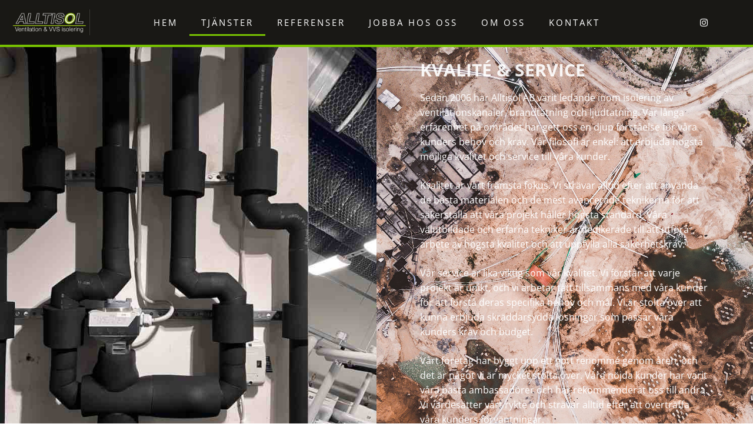

--- FILE ---
content_type: text/css
request_url: https://rnley.cdn.0k.se/wp-content/uploads/useanyfont/uaf.css?ver=1764554632
body_size: 173
content:
				@font-face {
					font-family: 'pristina';
					src: url('/wp-content/uploads/useanyfont/181126015504Pristina.woff') format('woff');
					  font-display: auto;
				}

				.pristina{font-family: 'pristina' !important;}

		

--- FILE ---
content_type: text/css
request_url: https://rnley.cdn.0k.se/wp-content/uploads/elementor/css/post-1038.css?ver=1769011331
body_size: 1711
content:
.elementor-1038 .elementor-element.elementor-element-7cbd366a:not(.elementor-motion-effects-element-type-background), .elementor-1038 .elementor-element.elementor-element-7cbd366a > .elementor-motion-effects-container > .elementor-motion-effects-layer{background-color:#000000;background-image:url("https://alltisol.se/wp-content/uploads/2023/12/Allt-i-sol.jpg");background-position:center center;background-repeat:no-repeat;background-size:cover;}.elementor-1038 .elementor-element.elementor-element-7cbd366a > .elementor-background-overlay{background-color:#000000;opacity:0.5;transition:background 0.3s, border-radius 0.3s, opacity 0.3s;}.elementor-1038 .elementor-element.elementor-element-7cbd366a > .elementor-container{min-height:75vh;}.elementor-1038 .elementor-element.elementor-element-7cbd366a{transition:background 0.3s, border 0.3s, border-radius 0.3s, box-shadow 0.3s;margin-top:-50px;margin-bottom:0px;padding:0px 0px 0px 0px;z-index:2;}.elementor-1038 .elementor-element.elementor-element-307274c1 > .elementor-element-populated >  .elementor-background-overlay{background-color:#000000;opacity:0;}.elementor-bc-flex-widget .elementor-1038 .elementor-element.elementor-element-307274c1.elementor-column .elementor-widget-wrap{align-items:center;}.elementor-1038 .elementor-element.elementor-element-307274c1.elementor-column.elementor-element[data-element_type="column"] > .elementor-widget-wrap.elementor-element-populated{align-content:center;align-items:center;}.elementor-1038 .elementor-element.elementor-element-307274c1 > .elementor-element-populated{transition:background 0.3s, border 0.3s, border-radius 0.3s, box-shadow 0.3s;padding:80px 0px 0px 0px;}.elementor-1038 .elementor-element.elementor-element-307274c1 > .elementor-element-populated > .elementor-background-overlay{transition:background 0.3s, border-radius 0.3s, opacity 0.3s;}.elementor-1038 .elementor-element.elementor-element-4cc84508:not(.elementor-motion-effects-element-type-background) > .elementor-widget-wrap, .elementor-1038 .elementor-element.elementor-element-4cc84508 > .elementor-widget-wrap > .elementor-motion-effects-container > .elementor-motion-effects-layer{background-image:url("https://alltisol.se/wp-content/uploads/2023/12/ivan-bandura-532042-unsplash.jpg");background-position:top center;background-repeat:no-repeat;background-size:cover;}.elementor-1038 .elementor-element.elementor-element-4cc84508 > .elementor-element-populated >  .elementor-background-overlay{background-color:#111111;opacity:0.92;}.elementor-bc-flex-widget .elementor-1038 .elementor-element.elementor-element-4cc84508.elementor-column .elementor-widget-wrap{align-items:center;}.elementor-1038 .elementor-element.elementor-element-4cc84508.elementor-column.elementor-element[data-element_type="column"] > .elementor-widget-wrap.elementor-element-populated{align-content:center;align-items:center;}.elementor-1038 .elementor-element.elementor-element-4cc84508 > .elementor-element-populated{transition:background 0.3s, border 0.3s, border-radius 0.3s, box-shadow 0.3s;padding:10% 10% 10% 10%;}.elementor-1038 .elementor-element.elementor-element-4cc84508 > .elementor-element-populated > .elementor-background-overlay{transition:background 0.3s, border-radius 0.3s, opacity 0.3s;}.elementor-1038 .elementor-element.elementor-element-3c8c6faa > .elementor-container{max-width:700px;}.elementor-1038 .elementor-element.elementor-element-3c8c6faa{margin-top:0px;margin-bottom:0px;}.elementor-widget-heading .elementor-heading-title{font-family:var( --e-global-typography-primary-font-family ), Sans-serif;font-weight:var( --e-global-typography-primary-font-weight );color:var( --e-global-color-primary );}.elementor-1038 .elementor-element.elementor-element-587ac01f > .elementor-widget-container{padding:0px 0px 0px 0px;}.elementor-1038 .elementor-element.elementor-element-587ac01f{text-align:start;}.elementor-1038 .elementor-element.elementor-element-587ac01f .elementor-heading-title{font-family:"Open Sans", Sans-serif;font-size:30px;font-weight:bold;text-transform:uppercase;color:#FFFFFFE6;}.elementor-widget-text-editor{font-family:var( --e-global-typography-text-font-family ), Sans-serif;font-weight:var( --e-global-typography-text-font-weight );color:var( --e-global-color-text );}.elementor-widget-text-editor.elementor-drop-cap-view-stacked .elementor-drop-cap{background-color:var( --e-global-color-primary );}.elementor-widget-text-editor.elementor-drop-cap-view-framed .elementor-drop-cap, .elementor-widget-text-editor.elementor-drop-cap-view-default .elementor-drop-cap{color:var( --e-global-color-primary );border-color:var( --e-global-color-primary );}.elementor-1038 .elementor-element.elementor-element-3f189e69 > .elementor-widget-container{margin:0px 0px 0px 0px;padding:0em 0em 0em 0em;}.elementor-1038 .elementor-element.elementor-element-3f189e69{font-family:"Open Sans", Sans-serif;font-size:16px;line-height:1.6em;color:#ffffff;}.elementor-widget-button .elementor-button{background-color:var( --e-global-color-accent );font-family:var( --e-global-typography-accent-font-family ), Sans-serif;font-weight:var( --e-global-typography-accent-font-weight );}.elementor-1038 .elementor-element.elementor-element-6baa1dbb .elementor-button{background-color:#77C101;font-family:"Open Sans", Sans-serif;line-height:1.6em;letter-spacing:1px;border-radius:10px 10px 10px 10px;}.elementor-1038 .elementor-element.elementor-element-1cb68431:not(.elementor-motion-effects-element-type-background), .elementor-1038 .elementor-element.elementor-element-1cb68431 > .elementor-motion-effects-container > .elementor-motion-effects-layer{background-color:#000000;background-image:url("https://alltisol.se/wp-content/uploads/2023/12/Namnlos-design-87-kopia-3.png");}.elementor-1038 .elementor-element.elementor-element-1cb68431 > .elementor-background-overlay{background-color:#000000;opacity:0.9;transition:background 0.3s, border-radius 0.3s, opacity 0.3s;}.elementor-1038 .elementor-element.elementor-element-1cb68431 > .elementor-container{max-width:850px;}.elementor-1038 .elementor-element.elementor-element-1cb68431{transition:background 0.3s, border 0.3s, border-radius 0.3s, box-shadow 0.3s;padding:060px 0px 30px 0px;}.elementor-bc-flex-widget .elementor-1038 .elementor-element.elementor-element-1ccea5a0.elementor-column .elementor-widget-wrap{align-items:center;}.elementor-1038 .elementor-element.elementor-element-1ccea5a0.elementor-column.elementor-element[data-element_type="column"] > .elementor-widget-wrap.elementor-element-populated{align-content:center;align-items:center;}.elementor-1038 .elementor-element.elementor-element-64d7d935{--spacer-size:10px;}.elementor-1038 .elementor-element.elementor-element-47f7dabd{margin-top:35px;margin-bottom:35px;}.elementor-1038 .elementor-element.elementor-element-3079e2fb > .elementor-element-populated{padding:0px 0px 0px 20px;}.elementor-1038 .elementor-element.elementor-element-7340e229 > .elementor-widget-container{padding:0px 0px 0px 0px;}.elementor-1038 .elementor-element.elementor-element-7340e229 .elementor-heading-title{font-family:"Open Sans", Sans-serif;font-size:20px;text-transform:uppercase;line-height:1.6em;letter-spacing:1px;color:#FFFFFF;}.elementor-1038 .elementor-element.elementor-element-4a282eee > .elementor-widget-container{margin:0px 0px 0px 0px;padding:0em 0em 0em 0em;}.elementor-1038 .elementor-element.elementor-element-4a282eee{font-family:"Open Sans", Sans-serif;font-size:16px;line-height:1.6em;color:#FFFFFF;}.elementor-widget-icon-list .elementor-icon-list-item:not(:last-child):after{border-color:var( --e-global-color-text );}.elementor-widget-icon-list .elementor-icon-list-icon i{color:var( --e-global-color-primary );}.elementor-widget-icon-list .elementor-icon-list-icon svg{fill:var( --e-global-color-primary );}.elementor-widget-icon-list .elementor-icon-list-item > .elementor-icon-list-text, .elementor-widget-icon-list .elementor-icon-list-item > a{font-family:var( --e-global-typography-text-font-family ), Sans-serif;font-weight:var( --e-global-typography-text-font-weight );}.elementor-widget-icon-list .elementor-icon-list-text{color:var( --e-global-color-secondary );}.elementor-1038 .elementor-element.elementor-element-6a09729 > .elementor-widget-container{margin:0px 0px 0px 22px;}.elementor-1038 .elementor-element.elementor-element-6a09729 .elementor-icon-list-icon i{color:#77C101;transition:color 0.3s;}.elementor-1038 .elementor-element.elementor-element-6a09729 .elementor-icon-list-icon svg{fill:#77C101;transition:fill 0.3s;}.elementor-1038 .elementor-element.elementor-element-6a09729{--e-icon-list-icon-size:14px;--icon-vertical-offset:0px;}.elementor-1038 .elementor-element.elementor-element-6a09729 .elementor-icon-list-item > .elementor-icon-list-text, .elementor-1038 .elementor-element.elementor-element-6a09729 .elementor-icon-list-item > a{font-family:"Roboto", Sans-serif;font-size:16px;font-weight:400;}.elementor-1038 .elementor-element.elementor-element-6a09729 .elementor-icon-list-text{color:#FFFFFF;transition:color 0.3s;}.elementor-1038 .elementor-element.elementor-element-53e4087{margin-top:35px;margin-bottom:35px;}.elementor-1038 .elementor-element.elementor-element-a49d82b > .elementor-element-populated{padding:0px 0px 0px 20px;}.elementor-1038 .elementor-element.elementor-element-a82fe4b > .elementor-widget-container{padding:0px 0px 0px 0px;}.elementor-1038 .elementor-element.elementor-element-a82fe4b .elementor-heading-title{font-family:"Open Sans", Sans-serif;font-size:20px;text-transform:uppercase;line-height:1.6em;letter-spacing:1px;color:#FFFFFF;}.elementor-1038 .elementor-element.elementor-element-848eab1 > .elementor-widget-container{margin:0px 0px 0px 0px;padding:0em 0em 0em 0em;}.elementor-1038 .elementor-element.elementor-element-848eab1{font-family:"Open Sans", Sans-serif;font-size:16px;line-height:1.6em;color:#FFFFFF;}.elementor-1038 .elementor-element.elementor-element-db3ae5e > .elementor-widget-container{margin:0px 0px 0px 22px;}.elementor-1038 .elementor-element.elementor-element-db3ae5e .elementor-icon-list-icon i{color:#77C101;transition:color 0.3s;}.elementor-1038 .elementor-element.elementor-element-db3ae5e .elementor-icon-list-icon svg{fill:#77C101;transition:fill 0.3s;}.elementor-1038 .elementor-element.elementor-element-db3ae5e{--e-icon-list-icon-size:14px;--icon-vertical-offset:0px;}.elementor-1038 .elementor-element.elementor-element-db3ae5e .elementor-icon-list-item > .elementor-icon-list-text, .elementor-1038 .elementor-element.elementor-element-db3ae5e .elementor-icon-list-item > a{font-family:"Roboto", Sans-serif;font-size:16px;font-weight:400;}.elementor-1038 .elementor-element.elementor-element-db3ae5e .elementor-icon-list-text{color:#FFFFFF;transition:color 0.3s;}.elementor-1038 .elementor-element.elementor-element-ea23c35{margin-top:35px;margin-bottom:35px;}.elementor-1038 .elementor-element.elementor-element-7611946 > .elementor-element-populated{padding:0px 0px 0px 20px;}.elementor-1038 .elementor-element.elementor-element-56a62d9 > .elementor-widget-container{padding:0px 0px 0px 0px;}.elementor-1038 .elementor-element.elementor-element-56a62d9 .elementor-heading-title{font-family:"Open Sans", Sans-serif;font-size:20px;text-transform:uppercase;line-height:1.6em;letter-spacing:1px;color:#FFFFFF;}.elementor-1038 .elementor-element.elementor-element-29b1bc1 > .elementor-widget-container{margin:0px 0px 0px 0px;padding:0em 0em 0em 0em;}.elementor-1038 .elementor-element.elementor-element-29b1bc1{font-family:"Open Sans", Sans-serif;font-size:16px;line-height:1.6em;color:#FFFFFF;}.elementor-1038 .elementor-element.elementor-element-ec28f92 > .elementor-widget-container{margin:0px 0px 0px 022px;}.elementor-1038 .elementor-element.elementor-element-ec28f92 .elementor-icon-list-icon i{color:#77C101;transition:color 0.3s;}.elementor-1038 .elementor-element.elementor-element-ec28f92 .elementor-icon-list-icon svg{fill:#77C101;transition:fill 0.3s;}.elementor-1038 .elementor-element.elementor-element-ec28f92{--e-icon-list-icon-size:14px;--icon-vertical-offset:0px;}.elementor-1038 .elementor-element.elementor-element-ec28f92 .elementor-icon-list-item > .elementor-icon-list-text, .elementor-1038 .elementor-element.elementor-element-ec28f92 .elementor-icon-list-item > a{font-family:"Roboto", Sans-serif;font-size:16px;font-weight:400;}.elementor-1038 .elementor-element.elementor-element-ec28f92 .elementor-icon-list-text{color:#FFFFFF;transition:color 0.3s;}.elementor-widget-image .widget-image-caption{color:var( --e-global-color-text );font-family:var( --e-global-typography-text-font-family ), Sans-serif;font-weight:var( --e-global-typography-text-font-weight );}@media(max-width:1024px) and (min-width:768px){.elementor-1038 .elementor-element.elementor-element-307274c1{width:100%;}.elementor-1038 .elementor-element.elementor-element-4cc84508{width:100%;}.elementor-1038 .elementor-element.elementor-element-3079e2fb{width:100%;}.elementor-1038 .elementor-element.elementor-element-a49d82b{width:100%;}.elementor-1038 .elementor-element.elementor-element-7611946{width:100%;}}@media(max-width:1024px){.elementor-1038 .elementor-element.elementor-element-7cbd366a{margin-top:0px;margin-bottom:0px;padding:0em 0em 0em 0em;}.elementor-1038 .elementor-element.elementor-element-307274c1 > .elementor-element-populated{margin:0px 0px 0px 0px;--e-column-margin-right:0px;--e-column-margin-left:0px;}.elementor-1038 .elementor-element.elementor-element-4cc84508 > .elementor-element-populated{padding:2em 1em 2em 1em;}.elementor-1038 .elementor-element.elementor-element-3079e2fb > .elementor-element-populated{padding:0px 0px 0px 0px;}.elementor-1038 .elementor-element.elementor-element-7340e229 .elementor-heading-title{font-size:1.5em;}.elementor-1038 .elementor-element.elementor-element-a49d82b > .elementor-element-populated{padding:0px 0px 0px 0px;}.elementor-1038 .elementor-element.elementor-element-a82fe4b .elementor-heading-title{font-size:1.5em;}.elementor-1038 .elementor-element.elementor-element-7611946 > .elementor-element-populated{padding:0px 0px 0px 0px;}.elementor-1038 .elementor-element.elementor-element-56a62d9 .elementor-heading-title{font-size:1.5em;}}@media(max-width:767px){.elementor-1038 .elementor-element.elementor-element-7cbd366a{margin-top:0px;margin-bottom:0px;padding:0em 0em 0em 0em;}.elementor-1038 .elementor-element.elementor-element-587ac01f{text-align:start;}.elementor-1038 .elementor-element.elementor-element-587ac01f .elementor-heading-title{font-size:19px;}.elementor-1038 .elementor-element.elementor-element-3f189e69{font-size:15px;}.elementor-1038 .elementor-element.elementor-element-1cb68431{padding:25px 25px 25px 25px;}.elementor-1038 .elementor-element.elementor-element-7340e229 .elementor-heading-title{font-size:18px;}.elementor-1038 .elementor-element.elementor-element-a82fe4b .elementor-heading-title{font-size:18px;}.elementor-1038 .elementor-element.elementor-element-56a62d9 .elementor-heading-title{font-size:18px;}}

--- FILE ---
content_type: text/css
request_url: https://rnley.cdn.0k.se/wp-content/uploads/elementor/css/post-1277.css?ver=1768961163
body_size: 1897
content:
.elementor-1277 .elementor-element.elementor-element-31672aed:not(.elementor-motion-effects-element-type-background), .elementor-1277 .elementor-element.elementor-element-31672aed > .elementor-motion-effects-container > .elementor-motion-effects-layer{background-color:#191815;}.elementor-1277 .elementor-element.elementor-element-31672aed > .elementor-background-overlay{background-color:#191815;opacity:0.5;transition:background 0.3s, border-radius 0.3s, opacity 0.3s;}.elementor-1277 .elementor-element.elementor-element-31672aed{border-style:solid;border-width:0px 0px 04px 0px;border-color:#77C101;transition:background 0.3s, border 0.3s, border-radius 0.3s, box-shadow 0.3s;margin-top:0px;margin-bottom:0px;padding:5px 5px 5px 5px;}.elementor-1277 .elementor-element.elementor-element-31672aed, .elementor-1277 .elementor-element.elementor-element-31672aed > .elementor-background-overlay{border-radius:0px 0px 0px 0px;}.elementor-bc-flex-widget .elementor-1277 .elementor-element.elementor-element-715bf405.elementor-column .elementor-widget-wrap{align-items:center;}.elementor-1277 .elementor-element.elementor-element-715bf405.elementor-column.elementor-element[data-element_type="column"] > .elementor-widget-wrap.elementor-element-populated{align-content:center;align-items:center;}.elementor-1277 .elementor-element.elementor-element-715bf405 > .elementor-element-populated, .elementor-1277 .elementor-element.elementor-element-715bf405 > .elementor-element-populated > .elementor-background-overlay, .elementor-1277 .elementor-element.elementor-element-715bf405 > .elementor-background-slideshow{border-radius:0px 0px 0px 0px;}.elementor-widget-image .widget-image-caption{color:var( --e-global-color-text );font-family:var( --e-global-typography-text-font-family ), Sans-serif;font-weight:var( --e-global-typography-text-font-weight );}.elementor-1277 .elementor-element.elementor-element-1b66bc78 img{width:100%;max-width:100%;}.elementor-bc-flex-widget .elementor-1277 .elementor-element.elementor-element-911289e.elementor-column .elementor-widget-wrap{align-items:center;}.elementor-1277 .elementor-element.elementor-element-911289e.elementor-column.elementor-element[data-element_type="column"] > .elementor-widget-wrap.elementor-element-populated{align-content:center;align-items:center;}.elementor-widget-nav-menu .elementor-nav-menu .elementor-item{font-family:var( --e-global-typography-primary-font-family ), Sans-serif;font-weight:var( --e-global-typography-primary-font-weight );}.elementor-widget-nav-menu .elementor-nav-menu--main .elementor-item{color:var( --e-global-color-text );fill:var( --e-global-color-text );}.elementor-widget-nav-menu .elementor-nav-menu--main .elementor-item:hover,
					.elementor-widget-nav-menu .elementor-nav-menu--main .elementor-item.elementor-item-active,
					.elementor-widget-nav-menu .elementor-nav-menu--main .elementor-item.highlighted,
					.elementor-widget-nav-menu .elementor-nav-menu--main .elementor-item:focus{color:var( --e-global-color-accent );fill:var( --e-global-color-accent );}.elementor-widget-nav-menu .elementor-nav-menu--main:not(.e--pointer-framed) .elementor-item:before,
					.elementor-widget-nav-menu .elementor-nav-menu--main:not(.e--pointer-framed) .elementor-item:after{background-color:var( --e-global-color-accent );}.elementor-widget-nav-menu .e--pointer-framed .elementor-item:before,
					.elementor-widget-nav-menu .e--pointer-framed .elementor-item:after{border-color:var( --e-global-color-accent );}.elementor-widget-nav-menu{--e-nav-menu-divider-color:var( --e-global-color-text );}.elementor-widget-nav-menu .elementor-nav-menu--dropdown .elementor-item, .elementor-widget-nav-menu .elementor-nav-menu--dropdown  .elementor-sub-item{font-family:var( --e-global-typography-accent-font-family ), Sans-serif;font-weight:var( --e-global-typography-accent-font-weight );}.elementor-1277 .elementor-element.elementor-element-7d28ee26 > .elementor-widget-container{margin:0px 0px 0px 0px;}.elementor-1277 .elementor-element.elementor-element-7d28ee26 .elementor-menu-toggle{margin:0 auto;background-color:rgba(255,255,255,0);border-width:0px;border-radius:0px;}.elementor-1277 .elementor-element.elementor-element-7d28ee26 .elementor-nav-menu .elementor-item{font-family:"Open Sans", Sans-serif;font-size:15px;font-weight:400;text-transform:uppercase;letter-spacing:3px;}.elementor-1277 .elementor-element.elementor-element-7d28ee26 .elementor-nav-menu--main .elementor-item{color:#FFFFFF;fill:#FFFFFF;}.elementor-1277 .elementor-element.elementor-element-7d28ee26 .elementor-nav-menu--main .elementor-item:hover,
					.elementor-1277 .elementor-element.elementor-element-7d28ee26 .elementor-nav-menu--main .elementor-item.elementor-item-active,
					.elementor-1277 .elementor-element.elementor-element-7d28ee26 .elementor-nav-menu--main .elementor-item.highlighted,
					.elementor-1277 .elementor-element.elementor-element-7d28ee26 .elementor-nav-menu--main .elementor-item:focus{color:#FFFFFF;fill:#FFFFFF;}.elementor-1277 .elementor-element.elementor-element-7d28ee26 .elementor-nav-menu--main:not(.e--pointer-framed) .elementor-item:before,
					.elementor-1277 .elementor-element.elementor-element-7d28ee26 .elementor-nav-menu--main:not(.e--pointer-framed) .elementor-item:after{background-color:#77C101;}.elementor-1277 .elementor-element.elementor-element-7d28ee26 .e--pointer-framed .elementor-item:before,
					.elementor-1277 .elementor-element.elementor-element-7d28ee26 .e--pointer-framed .elementor-item:after{border-color:#77C101;}.elementor-1277 .elementor-element.elementor-element-7d28ee26 .elementor-nav-menu--main .elementor-item.elementor-item-active{color:#FFFFFF;}.elementor-1277 .elementor-element.elementor-element-7d28ee26 .elementor-nav-menu--dropdown a, .elementor-1277 .elementor-element.elementor-element-7d28ee26 .elementor-menu-toggle{color:#000000;fill:#000000;}.elementor-1277 .elementor-element.elementor-element-7d28ee26 .elementor-nav-menu--dropdown{background-color:#FFFFFF;}.elementor-1277 .elementor-element.elementor-element-7d28ee26 .elementor-nav-menu--dropdown a:hover,
					.elementor-1277 .elementor-element.elementor-element-7d28ee26 .elementor-nav-menu--dropdown a:focus,
					.elementor-1277 .elementor-element.elementor-element-7d28ee26 .elementor-nav-menu--dropdown a.elementor-item-active,
					.elementor-1277 .elementor-element.elementor-element-7d28ee26 .elementor-nav-menu--dropdown a.highlighted,
					.elementor-1277 .elementor-element.elementor-element-7d28ee26 .elementor-menu-toggle:hover,
					.elementor-1277 .elementor-element.elementor-element-7d28ee26 .elementor-menu-toggle:focus{color:#000000;}.elementor-1277 .elementor-element.elementor-element-7d28ee26 .elementor-nav-menu--dropdown a:hover,
					.elementor-1277 .elementor-element.elementor-element-7d28ee26 .elementor-nav-menu--dropdown a:focus,
					.elementor-1277 .elementor-element.elementor-element-7d28ee26 .elementor-nav-menu--dropdown a.elementor-item-active,
					.elementor-1277 .elementor-element.elementor-element-7d28ee26 .elementor-nav-menu--dropdown a.highlighted{background-color:#ffffff;}.elementor-1277 .elementor-element.elementor-element-7d28ee26 .elementor-nav-menu--dropdown a.elementor-item-active{color:#FFFFFF;background-color:#347C95;}.elementor-1277 .elementor-element.elementor-element-7d28ee26 .elementor-nav-menu--dropdown .elementor-item, .elementor-1277 .elementor-element.elementor-element-7d28ee26 .elementor-nav-menu--dropdown  .elementor-sub-item{font-family:"Montserrat", Sans-serif;font-size:11px;font-weight:500;letter-spacing:3px;}.elementor-1277 .elementor-element.elementor-element-7d28ee26 .elementor-nav-menu--main .elementor-nav-menu--dropdown, .elementor-1277 .elementor-element.elementor-element-7d28ee26 .elementor-nav-menu__container.elementor-nav-menu--dropdown{box-shadow:0px 0px 10px 0px rgba(0,0,0,0.13);}.elementor-1277 .elementor-element.elementor-element-7d28ee26 .elementor-nav-menu--dropdown li:not(:last-child){border-style:solid;border-color:#efefef;border-bottom-width:1px;}.elementor-1277 .elementor-element.elementor-element-7d28ee26 div.elementor-menu-toggle{color:#000000;}.elementor-1277 .elementor-element.elementor-element-7d28ee26 div.elementor-menu-toggle svg{fill:#000000;}.elementor-1277 .elementor-element.elementor-element-7d28ee26{--nav-menu-icon-size:35px;}.elementor-bc-flex-widget .elementor-1277 .elementor-element.elementor-element-7e593488.elementor-column .elementor-widget-wrap{align-items:center;}.elementor-1277 .elementor-element.elementor-element-7e593488.elementor-column.elementor-element[data-element_type="column"] > .elementor-widget-wrap.elementor-element-populated{align-content:center;align-items:center;}.elementor-1277 .elementor-element.elementor-element-19d6caac .elementor-repeater-item-63c446c.elementor-social-icon{background-color:#77C10100;}.elementor-1277 .elementor-element.elementor-element-19d6caac{--grid-template-columns:repeat(0, auto);--icon-size:15px;--grid-column-gap:7px;--grid-row-gap:37px;}.elementor-1277 .elementor-element.elementor-element-19d6caac .elementor-widget-container{text-align:center;}.elementor-1277 .elementor-element.elementor-element-19d6caac .elementor-social-icon{background-color:#347C95;--icon-padding:0.6em;}.elementor-1277 .elementor-element.elementor-element-45a29a45:not(.elementor-motion-effects-element-type-background), .elementor-1277 .elementor-element.elementor-element-45a29a45 > .elementor-motion-effects-container > .elementor-motion-effects-layer{background-color:#191815;}.elementor-1277 .elementor-element.elementor-element-45a29a45, .elementor-1277 .elementor-element.elementor-element-45a29a45 > .elementor-background-overlay{border-radius:0px 0px 0px 0px;}.elementor-1277 .elementor-element.elementor-element-45a29a45{box-shadow:0px 0px 10px 0px rgba(0,0,0,0.18);transition:background 0.3s, border 0.3s, border-radius 0.3s, box-shadow 0.3s;margin-top:0px;margin-bottom:0px;padding:0px 0px 0px 0px;}.elementor-1277 .elementor-element.elementor-element-45a29a45 > .elementor-background-overlay{transition:background 0.3s, border-radius 0.3s, opacity 0.3s;}.elementor-bc-flex-widget .elementor-1277 .elementor-element.elementor-element-65b1009b.elementor-column .elementor-widget-wrap{align-items:center;}.elementor-1277 .elementor-element.elementor-element-65b1009b.elementor-column.elementor-element[data-element_type="column"] > .elementor-widget-wrap.elementor-element-populated{align-content:center;align-items:center;}.elementor-1277 .elementor-element.elementor-element-6ea2b026 > .elementor-widget-container{margin:0px 0px 0px 0px;}.elementor-1277 .elementor-element.elementor-element-6ea2b026 .elementor-menu-toggle{margin:0 auto;background-color:rgba(255,255,255,0);border-width:0px;border-radius:0px;}.elementor-1277 .elementor-element.elementor-element-6ea2b026 .elementor-nav-menu .elementor-item{font-family:"aero-matics", Sans-serif;font-size:16px;font-weight:500;text-transform:uppercase;letter-spacing:3px;}.elementor-1277 .elementor-element.elementor-element-6ea2b026 .elementor-nav-menu--main .elementor-item{color:#FFFFFF;fill:#FFFFFF;}.elementor-1277 .elementor-element.elementor-element-6ea2b026 .elementor-nav-menu--main .elementor-item:hover,
					.elementor-1277 .elementor-element.elementor-element-6ea2b026 .elementor-nav-menu--main .elementor-item.elementor-item-active,
					.elementor-1277 .elementor-element.elementor-element-6ea2b026 .elementor-nav-menu--main .elementor-item.highlighted,
					.elementor-1277 .elementor-element.elementor-element-6ea2b026 .elementor-nav-menu--main .elementor-item:focus{color:#FFFFFF;fill:#FFFFFF;}.elementor-1277 .elementor-element.elementor-element-6ea2b026 .elementor-nav-menu--main:not(.e--pointer-framed) .elementor-item:before,
					.elementor-1277 .elementor-element.elementor-element-6ea2b026 .elementor-nav-menu--main:not(.e--pointer-framed) .elementor-item:after{background-color:#dd2100;}.elementor-1277 .elementor-element.elementor-element-6ea2b026 .e--pointer-framed .elementor-item:before,
					.elementor-1277 .elementor-element.elementor-element-6ea2b026 .e--pointer-framed .elementor-item:after{border-color:#dd2100;}.elementor-1277 .elementor-element.elementor-element-6ea2b026 .elementor-nav-menu--main .elementor-item.elementor-item-active{color:#FFFFFF;}.elementor-1277 .elementor-element.elementor-element-6ea2b026 .elementor-nav-menu--main:not(.e--pointer-framed) .elementor-item.elementor-item-active:before,
					.elementor-1277 .elementor-element.elementor-element-6ea2b026 .elementor-nav-menu--main:not(.e--pointer-framed) .elementor-item.elementor-item-active:after{background-color:#dd2100;}.elementor-1277 .elementor-element.elementor-element-6ea2b026 .e--pointer-framed .elementor-item.elementor-item-active:before,
					.elementor-1277 .elementor-element.elementor-element-6ea2b026 .e--pointer-framed .elementor-item.elementor-item-active:after{border-color:#dd2100;}.elementor-1277 .elementor-element.elementor-element-6ea2b026 .elementor-nav-menu--dropdown a, .elementor-1277 .elementor-element.elementor-element-6ea2b026 .elementor-menu-toggle{color:#000000;fill:#000000;}.elementor-1277 .elementor-element.elementor-element-6ea2b026 .elementor-nav-menu--dropdown{background-color:#FFFFFF;}.elementor-1277 .elementor-element.elementor-element-6ea2b026 .elementor-nav-menu--dropdown a:hover,
					.elementor-1277 .elementor-element.elementor-element-6ea2b026 .elementor-nav-menu--dropdown a:focus,
					.elementor-1277 .elementor-element.elementor-element-6ea2b026 .elementor-nav-menu--dropdown a.elementor-item-active,
					.elementor-1277 .elementor-element.elementor-element-6ea2b026 .elementor-nav-menu--dropdown a.highlighted,
					.elementor-1277 .elementor-element.elementor-element-6ea2b026 .elementor-menu-toggle:hover,
					.elementor-1277 .elementor-element.elementor-element-6ea2b026 .elementor-menu-toggle:focus{color:#000000;}.elementor-1277 .elementor-element.elementor-element-6ea2b026 .elementor-nav-menu--dropdown a:hover,
					.elementor-1277 .elementor-element.elementor-element-6ea2b026 .elementor-nav-menu--dropdown a:focus,
					.elementor-1277 .elementor-element.elementor-element-6ea2b026 .elementor-nav-menu--dropdown a.elementor-item-active,
					.elementor-1277 .elementor-element.elementor-element-6ea2b026 .elementor-nav-menu--dropdown a.highlighted{background-color:#ffffff;}.elementor-1277 .elementor-element.elementor-element-6ea2b026 .elementor-nav-menu--dropdown a.elementor-item-active{color:#000000;background-color:#ffffff;}.elementor-1277 .elementor-element.elementor-element-6ea2b026 .elementor-nav-menu--dropdown .elementor-item, .elementor-1277 .elementor-element.elementor-element-6ea2b026 .elementor-nav-menu--dropdown  .elementor-sub-item{font-family:"Montserrat", Sans-serif;font-size:11px;font-weight:500;text-transform:uppercase;letter-spacing:3px;}.elementor-1277 .elementor-element.elementor-element-6ea2b026 .elementor-nav-menu--main .elementor-nav-menu--dropdown, .elementor-1277 .elementor-element.elementor-element-6ea2b026 .elementor-nav-menu__container.elementor-nav-menu--dropdown{box-shadow:0px 0px 10px 0px rgba(0,0,0,0.13);}.elementor-1277 .elementor-element.elementor-element-6ea2b026 .elementor-nav-menu--dropdown li:not(:last-child){border-style:solid;border-color:#efefef;border-bottom-width:1px;}.elementor-1277 .elementor-element.elementor-element-6ea2b026 div.elementor-menu-toggle{color:#FFFFFF;}.elementor-1277 .elementor-element.elementor-element-6ea2b026 div.elementor-menu-toggle svg{fill:#FFFFFF;}.elementor-1277 .elementor-element.elementor-element-6ea2b026{--nav-menu-icon-size:30px;}.elementor-bc-flex-widget .elementor-1277 .elementor-element.elementor-element-3b569c02.elementor-column .elementor-widget-wrap{align-items:center;}.elementor-1277 .elementor-element.elementor-element-3b569c02.elementor-column.elementor-element[data-element_type="column"] > .elementor-widget-wrap.elementor-element-populated{align-content:center;align-items:center;}.elementor-1277 .elementor-element.elementor-element-3b569c02 > .elementor-element-populated, .elementor-1277 .elementor-element.elementor-element-3b569c02 > .elementor-element-populated > .elementor-background-overlay, .elementor-1277 .elementor-element.elementor-element-3b569c02 > .elementor-background-slideshow{border-radius:0px 0px 0px 0px;}.elementor-1277 .elementor-element.elementor-element-130a6939 img{width:50%;}.elementor-bc-flex-widget .elementor-1277 .elementor-element.elementor-element-7cfd697.elementor-column .elementor-widget-wrap{align-items:center;}.elementor-1277 .elementor-element.elementor-element-7cfd697.elementor-column.elementor-element[data-element_type="column"] > .elementor-widget-wrap.elementor-element-populated{align-content:center;align-items:center;}.elementor-1277 .elementor-element.elementor-element-180b2396 .elementor-repeater-item-7d9d26f.elementor-social-icon i{color:#FFFFFF;}.elementor-1277 .elementor-element.elementor-element-180b2396 .elementor-repeater-item-7d9d26f.elementor-social-icon svg{fill:#FFFFFF;}.elementor-1277 .elementor-element.elementor-element-180b2396{--grid-template-columns:repeat(0, auto);--icon-size:15px;--grid-column-gap:5px;--grid-row-gap:0px;}.elementor-1277 .elementor-element.elementor-element-180b2396 .elementor-widget-container{text-align:center;}.elementor-1277 .elementor-element.elementor-element-180b2396 .elementor-social-icon{background-color:rgba(87,98,112,0);}.elementor-1277 .elementor-element.elementor-element-180b2396 .elementor-social-icon i{color:#4054b2;}.elementor-1277 .elementor-element.elementor-element-180b2396 .elementor-social-icon svg{fill:#4054b2;}.elementor-1277 .elementor-element.elementor-element-180b2396 .elementor-social-icon:hover{background-color:rgba(0,0,0,0);}.elementor-1277 .elementor-element.elementor-element-180b2396 .elementor-social-icon:hover i{color:#576270;}.elementor-1277 .elementor-element.elementor-element-180b2396 .elementor-social-icon:hover svg{fill:#576270;}.elementor-theme-builder-content-area{height:400px;}.elementor-location-header:before, .elementor-location-footer:before{content:"";display:table;clear:both;}@media(max-width:767px){.elementor-1277 .elementor-element.elementor-element-65b1009b{width:20%;}.elementor-1277 .elementor-element.elementor-element-6ea2b026 .elementor-nav-menu--dropdown .elementor-item, .elementor-1277 .elementor-element.elementor-element-6ea2b026 .elementor-nav-menu--dropdown  .elementor-sub-item{font-size:11px;letter-spacing:3px;}.elementor-1277 .elementor-element.elementor-element-3b569c02{width:50%;}.elementor-1277 .elementor-element.elementor-element-130a6939 img{width:100%;}.elementor-1277 .elementor-element.elementor-element-7cfd697{width:30%;}.elementor-1277 .elementor-element.elementor-element-180b2396{--icon-size:16px;--grid-column-gap:5px;}.elementor-1277 .elementor-element.elementor-element-180b2396 .elementor-social-icon{--icon-padding:0.3em;}}@media(min-width:768px){.elementor-1277 .elementor-element.elementor-element-715bf405{width:14.431%;}.elementor-1277 .elementor-element.elementor-element-911289e{width:87.153%;}.elementor-1277 .elementor-element.elementor-element-7e593488{width:14.404%;}}

--- FILE ---
content_type: text/css
request_url: https://rnley.cdn.0k.se/wp-content/uploads/elementor/css/post-1292.css?ver=1768961164
body_size: 1658
content:
.elementor-1292 .elementor-element.elementor-element-7a701704:not(.elementor-motion-effects-element-type-background), .elementor-1292 .elementor-element.elementor-element-7a701704 > .elementor-motion-effects-container > .elementor-motion-effects-layer{background-color:#191815;}.elementor-1292 .elementor-element.elementor-element-7a701704 > .elementor-container{max-width:1100px;}.elementor-1292 .elementor-element.elementor-element-7a701704{transition:background 0.3s, border 0.3s, border-radius 0.3s, box-shadow 0.3s;margin-top:0px;margin-bottom:0px;padding:100px 0px 100px 0px;}.elementor-1292 .elementor-element.elementor-element-7a701704 > .elementor-background-overlay{transition:background 0.3s, border-radius 0.3s, opacity 0.3s;}.elementor-1292 .elementor-element.elementor-element-3db25111 > .elementor-widget-wrap > .elementor-widget:not(.elementor-widget__width-auto):not(.elementor-widget__width-initial):not(:last-child):not(.elementor-absolute){margin-block-end:0px;}.elementor-1292 .elementor-element.elementor-element-3db25111 > .elementor-element-populated{margin:0px 0px 0px 0px;--e-column-margin-right:0px;--e-column-margin-left:0px;padding:0px 100px 0px 0px;}.elementor-widget-text-editor{font-family:var( --e-global-typography-text-font-family ), Sans-serif;font-weight:var( --e-global-typography-text-font-weight );color:var( --e-global-color-text );}.elementor-widget-text-editor.elementor-drop-cap-view-stacked .elementor-drop-cap{background-color:var( --e-global-color-primary );}.elementor-widget-text-editor.elementor-drop-cap-view-framed .elementor-drop-cap, .elementor-widget-text-editor.elementor-drop-cap-view-default .elementor-drop-cap{color:var( --e-global-color-primary );border-color:var( --e-global-color-primary );}.elementor-1292 .elementor-element.elementor-element-457d535b > .elementor-widget-container{margin:41px 0px 0px 0px;padding:0px 0px 0px 0px;}.elementor-1292 .elementor-element.elementor-element-457d535b{text-align:start;font-family:"Open Sans", Sans-serif;font-size:0.889em;font-weight:400;text-transform:none;line-height:1.625em;letter-spacing:-0.32px;color:#FFFFFF;}.elementor-1292 .elementor-element.elementor-element-2842416c .elementor-repeater-item-4e198e5.elementor-social-icon i{color:#FFFFFF;}.elementor-1292 .elementor-element.elementor-element-2842416c .elementor-repeater-item-4e198e5.elementor-social-icon svg{fill:#FFFFFF;}.elementor-1292 .elementor-element.elementor-element-2842416c{--grid-template-columns:repeat(0, auto);--icon-size:30px;--grid-column-gap:10px;--grid-row-gap:0px;}.elementor-1292 .elementor-element.elementor-element-2842416c .elementor-widget-container{text-align:left;}.elementor-1292 .elementor-element.elementor-element-2842416c > .elementor-widget-container{margin:0px 0px 0px 0px;padding:0px 0px 0px 0px;}.elementor-1292 .elementor-element.elementor-element-2842416c .elementor-social-icon{--icon-padding:0em;}.elementor-1292 .elementor-element.elementor-element-7948146e > .elementor-widget-wrap > .elementor-widget:not(.elementor-widget__width-auto):not(.elementor-widget__width-initial):not(:last-child):not(.elementor-absolute){margin-block-end:0px;}.elementor-1292 .elementor-element.elementor-element-7948146e > .elementor-element-populated{margin:0px 0px 0px 14px;--e-column-margin-right:0px;--e-column-margin-left:14px;padding:0px 0px 0px 0px;}.elementor-widget-heading .elementor-heading-title{font-family:var( --e-global-typography-primary-font-family ), Sans-serif;font-weight:var( --e-global-typography-primary-font-weight );color:var( --e-global-color-primary );}.elementor-1292 .elementor-element.elementor-element-20b5927d{text-align:start;}.elementor-1292 .elementor-element.elementor-element-20b5927d .elementor-heading-title{font-family:"Open Sans", Sans-serif;font-size:1.5em;font-weight:700;text-transform:none;line-height:1em;letter-spacing:-0.36px;color:#FFFFFF;}.elementor-widget-icon-list .elementor-icon-list-item:not(:last-child):after{border-color:var( --e-global-color-text );}.elementor-widget-icon-list .elementor-icon-list-icon i{color:var( --e-global-color-primary );}.elementor-widget-icon-list .elementor-icon-list-icon svg{fill:var( --e-global-color-primary );}.elementor-widget-icon-list .elementor-icon-list-item > .elementor-icon-list-text, .elementor-widget-icon-list .elementor-icon-list-item > a{font-family:var( --e-global-typography-text-font-family ), Sans-serif;font-weight:var( --e-global-typography-text-font-weight );}.elementor-widget-icon-list .elementor-icon-list-text{color:var( --e-global-color-secondary );}.elementor-1292 .elementor-element.elementor-element-36b4b068 > .elementor-widget-container{margin:36px 0px 0px 0px;padding:0px 0px 0px 0px;}.elementor-1292 .elementor-element.elementor-element-36b4b068 .elementor-icon-list-items:not(.elementor-inline-items) .elementor-icon-list-item:not(:last-child){padding-block-end:calc(10px/2);}.elementor-1292 .elementor-element.elementor-element-36b4b068 .elementor-icon-list-items:not(.elementor-inline-items) .elementor-icon-list-item:not(:first-child){margin-block-start:calc(10px/2);}.elementor-1292 .elementor-element.elementor-element-36b4b068 .elementor-icon-list-items.elementor-inline-items .elementor-icon-list-item{margin-inline:calc(10px/2);}.elementor-1292 .elementor-element.elementor-element-36b4b068 .elementor-icon-list-items.elementor-inline-items{margin-inline:calc(-10px/2);}.elementor-1292 .elementor-element.elementor-element-36b4b068 .elementor-icon-list-items.elementor-inline-items .elementor-icon-list-item:after{inset-inline-end:calc(-10px/2);}.elementor-1292 .elementor-element.elementor-element-36b4b068 .elementor-icon-list-icon i{transition:color 0.3s;}.elementor-1292 .elementor-element.elementor-element-36b4b068 .elementor-icon-list-icon svg{transition:fill 0.3s;}.elementor-1292 .elementor-element.elementor-element-36b4b068{--e-icon-list-icon-size:14px;--icon-vertical-offset:0px;}.elementor-1292 .elementor-element.elementor-element-36b4b068 .elementor-icon-list-item > .elementor-icon-list-text, .elementor-1292 .elementor-element.elementor-element-36b4b068 .elementor-icon-list-item > a{font-family:"Open Sans", Sans-serif;font-size:0.889em;font-weight:400;text-transform:none;line-height:1em;letter-spacing:-0.32px;}.elementor-1292 .elementor-element.elementor-element-36b4b068 .elementor-icon-list-text{color:#FFFFFF;transition:color 0.3s;}.elementor-1292 .elementor-element.elementor-element-36b4b068 .elementor-icon-list-item:hover .elementor-icon-list-text{color:#FFFFFF;}.elementor-1292 .elementor-element.elementor-element-2ae39f93 > .elementor-widget-wrap > .elementor-widget:not(.elementor-widget__width-auto):not(.elementor-widget__width-initial):not(:last-child):not(.elementor-absolute){margin-block-end:0px;}.elementor-1292 .elementor-element.elementor-element-2ae39f93 > .elementor-element-populated{margin:0px 0px 0px 22px;--e-column-margin-right:0px;--e-column-margin-left:22px;padding:0px 0px 0px 0px;}.elementor-widget-image .widget-image-caption{color:var( --e-global-color-text );font-family:var( --e-global-typography-text-font-family ), Sans-serif;font-weight:var( --e-global-typography-text-font-weight );}.elementor-1292 .elementor-element.elementor-element-314df89a > .elementor-container > .elementor-column > .elementor-widget-wrap{align-content:center;align-items:center;}.elementor-1292 .elementor-element.elementor-element-314df89a:not(.elementor-motion-effects-element-type-background), .elementor-1292 .elementor-element.elementor-element-314df89a > .elementor-motion-effects-container > .elementor-motion-effects-layer{background-color:#347C9569;}.elementor-1292 .elementor-element.elementor-element-314df89a > .elementor-background-overlay{background-color:#000000;opacity:1;transition:background 0.3s, border-radius 0.3s, opacity 0.3s;}.elementor-1292 .elementor-element.elementor-element-314df89a > .elementor-container{max-width:834px;min-height:0px;}.elementor-1292 .elementor-element.elementor-element-314df89a{transition:background 0.3s, border 0.3s, border-radius 0.3s, box-shadow 0.3s;padding:0px 0px 0px 0px;}.elementor-1292 .elementor-element.elementor-element-37ec7fe2 > .elementor-container > .elementor-column > .elementor-widget-wrap{align-content:center;align-items:center;}.elementor-1292 .elementor-element.elementor-element-2d9b019a{text-align:center;}.elementor-1292 .elementor-element.elementor-element-2d9b019a .elementor-heading-title{font-family:"Open Sans", Sans-serif;font-size:14px;font-weight:500;color:#ffffff;}.elementor-theme-builder-content-area{height:400px;}.elementor-location-header:before, .elementor-location-footer:before{content:"";display:table;clear:both;}@media(max-width:1024px){.elementor-1292 .elementor-element.elementor-element-7a701704{padding:100px 30px 100px 30px;}.elementor-1292 .elementor-element.elementor-element-3db25111 > .elementor-element-populated{margin:0px 20px 0px 0px;--e-column-margin-right:20px;--e-column-margin-left:0px;padding:0px 0px 0px 0px;}.elementor-1292 .elementor-element.elementor-element-457d535b > .elementor-widget-container{margin:20px 0px 0px 0px;padding:0px 0px 0px 0px;}.elementor-1292 .elementor-element.elementor-element-457d535b{font-size:0.8em;line-height:1.3em;}.elementor-1292 .elementor-element.elementor-element-2842416c > .elementor-widget-container{margin:14px 0px 0px 0px;}.elementor-1292 .elementor-element.elementor-element-2842416c{--grid-column-gap:7px;}.elementor-1292 .elementor-element.elementor-element-7948146e > .elementor-element-populated{margin:0px 10px 0px 10px;--e-column-margin-right:10px;--e-column-margin-left:10px;padding:0px 0px 0px 0px;}.elementor-1292 .elementor-element.elementor-element-20b5927d .elementor-heading-title{font-size:0.9em;}.elementor-1292 .elementor-element.elementor-element-36b4b068 > .elementor-widget-container{margin:15px 0px 0px 0px;}.elementor-1292 .elementor-element.elementor-element-36b4b068 .elementor-icon-list-items:not(.elementor-inline-items) .elementor-icon-list-item:not(:last-child){padding-block-end:calc(8px/2);}.elementor-1292 .elementor-element.elementor-element-36b4b068 .elementor-icon-list-items:not(.elementor-inline-items) .elementor-icon-list-item:not(:first-child){margin-block-start:calc(8px/2);}.elementor-1292 .elementor-element.elementor-element-36b4b068 .elementor-icon-list-items.elementor-inline-items .elementor-icon-list-item{margin-inline:calc(8px/2);}.elementor-1292 .elementor-element.elementor-element-36b4b068 .elementor-icon-list-items.elementor-inline-items{margin-inline:calc(-8px/2);}.elementor-1292 .elementor-element.elementor-element-36b4b068 .elementor-icon-list-items.elementor-inline-items .elementor-icon-list-item:after{inset-inline-end:calc(-8px/2);}.elementor-1292 .elementor-element.elementor-element-36b4b068 .elementor-icon-list-item > .elementor-icon-list-text, .elementor-1292 .elementor-element.elementor-element-36b4b068 .elementor-icon-list-item > a{font-size:0.8em;}.elementor-1292 .elementor-element.elementor-element-2ae39f93 > .elementor-element-populated{margin:0px 0px 0px 20px;--e-column-margin-right:0px;--e-column-margin-left:20px;}.elementor-1292 .elementor-element.elementor-element-314df89a > .elementor-container{min-height:0px;}.elementor-1292 .elementor-element.elementor-element-2d9b019a .elementor-heading-title{font-size:12px;}}@media(max-width:767px){.elementor-1292 .elementor-element.elementor-element-7a701704{padding:50px 20px 50px 20px;}.elementor-1292 .elementor-element.elementor-element-3db25111 > .elementor-element-populated{margin:30px 0px 0px 0px;--e-column-margin-right:0px;--e-column-margin-left:0px;padding:0px 0px 0px 0px;}.elementor-1292 .elementor-element.elementor-element-2842416c{--icon-size:28px;}.elementor-1292 .elementor-element.elementor-element-7948146e > .elementor-element-populated{margin:20px 0px 0px 0px;--e-column-margin-right:0px;--e-column-margin-left:0px;padding:0px 0px 0px 0px;}.elementor-1292 .elementor-element.elementor-element-2ae39f93 > .elementor-element-populated{margin:0px 0px 0px 0px;--e-column-margin-right:0px;--e-column-margin-left:0px;padding:0px 0px 0px 0px;}.elementor-1292 .elementor-element.elementor-element-731f8c9d{text-align:start;}.elementor-1292 .elementor-element.elementor-element-731f8c9d img{width:47%;}.elementor-1292 .elementor-element.elementor-element-314df89a > .elementor-container{min-height:0px;}.elementor-1292 .elementor-element.elementor-element-314df89a{margin-top:0px;margin-bottom:0px;padding:0px 0px 0px 0px;}.elementor-1292 .elementor-element.elementor-element-2d9b019a > .elementor-widget-container{margin:0px 0px 0px 0px;padding:0px 0px 0px 0px;}.elementor-1292 .elementor-element.elementor-element-2d9b019a{text-align:center;}.elementor-1292 .elementor-element.elementor-element-2d9b019a .elementor-heading-title{font-size:13px;line-height:19px;}}@media(min-width:768px){.elementor-1292 .elementor-element.elementor-element-3db25111{width:50%;}.elementor-1292 .elementor-element.elementor-element-7948146e{width:27.393%;}.elementor-1292 .elementor-element.elementor-element-2ae39f93{width:22.271%;}}@media(max-width:1024px) and (min-width:768px){.elementor-1292 .elementor-element.elementor-element-3db25111{width:40%;}.elementor-1292 .elementor-element.elementor-element-7948146e{width:30%;}.elementor-1292 .elementor-element.elementor-element-2ae39f93{width:30%;}}

--- FILE ---
content_type: text/plain
request_url: https://www.google-analytics.com/j/collect?v=1&_v=j102&a=1581065047&t=pageview&_s=1&dl=https%3A%2F%2Falltisol.se%2Ftjanster%2F&ul=en-us%40posix&dt=Teknisk%20isolering%20-%20VS-isolering%20-%20VVS%20isolering%20-Ventilationsisolering&sr=1280x720&vp=1280x720&_u=IEBAAEABAAAAACAAI~&jid=1275978969&gjid=1963091405&cid=56076813.1769027505&tid=UA-133353625-1&_gid=1989928116.1769027505&_r=1&_slc=1&z=1604380294
body_size: -449
content:
2,cG-EZXS02HY1M